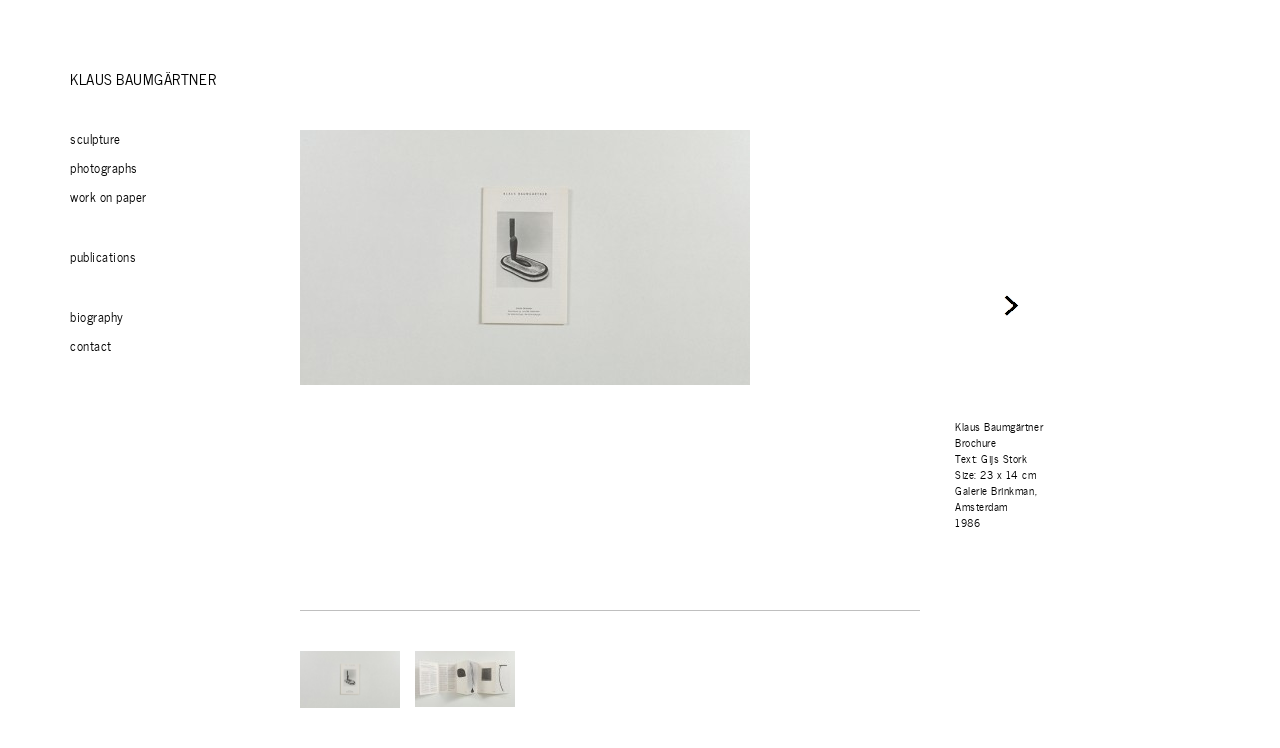

--- FILE ---
content_type: text/html; charset=UTF-8
request_url: https://www.klausbaumgartner.com/publication/klaus-baumgartner-2/f_01_l/
body_size: 6896
content:
<!DOCTYPE html>
<!--[if IE 7]>
<html class="ie ie7" lang="nl">
<![endif]-->
<!--[if IE 8]>
<html class="ie ie8" lang="nl">
<![endif]-->
<!--[if !(IE 7) | !(IE 8)  ]><!-->
<html lang="nl">
<!--<![endif]-->
<head>
<meta charset="UTF-8" />
<meta name="viewport" content="width=device-width, initial-scale=1.0">
<title>F_01_L | Klaus Baumgärtner</title>
<link rel="pingback" href="https://www.klausbaumgartner.com/xmlrpc.php" />
<!--[if lt IE 9]>
<script src="https://www.klausbaumgartner.com/wp-content/themes/klaus-thirteen/js/html5.js" type="text/javascript"></script>
<![endif]-->
<meta name='robots' content='max-image-preview:large' />
<link rel="alternate" type="application/rss+xml" title="Klaus Baumgärtner &raquo; feed" href="https://www.klausbaumgartner.com/feed/" />
<link rel="alternate" type="application/rss+xml" title="Klaus Baumgärtner &raquo; reactiesfeed" href="https://www.klausbaumgartner.com/comments/feed/" />
<link rel="alternate" type="application/rss+xml" title="Klaus Baumgärtner &raquo; F_01_L reactiesfeed" href="https://www.klausbaumgartner.com/publication/klaus-baumgartner-2/f_01_l/feed/" />
<script type="text/javascript">
window._wpemojiSettings = {"baseUrl":"https:\/\/s.w.org\/images\/core\/emoji\/14.0.0\/72x72\/","ext":".png","svgUrl":"https:\/\/s.w.org\/images\/core\/emoji\/14.0.0\/svg\/","svgExt":".svg","source":{"concatemoji":"https:\/\/www.klausbaumgartner.com\/wp-includes\/js\/wp-emoji-release.min.js?ver=6.1.9"}};
/*! This file is auto-generated */
!function(e,a,t){var n,r,o,i=a.createElement("canvas"),p=i.getContext&&i.getContext("2d");function s(e,t){var a=String.fromCharCode,e=(p.clearRect(0,0,i.width,i.height),p.fillText(a.apply(this,e),0,0),i.toDataURL());return p.clearRect(0,0,i.width,i.height),p.fillText(a.apply(this,t),0,0),e===i.toDataURL()}function c(e){var t=a.createElement("script");t.src=e,t.defer=t.type="text/javascript",a.getElementsByTagName("head")[0].appendChild(t)}for(o=Array("flag","emoji"),t.supports={everything:!0,everythingExceptFlag:!0},r=0;r<o.length;r++)t.supports[o[r]]=function(e){if(p&&p.fillText)switch(p.textBaseline="top",p.font="600 32px Arial",e){case"flag":return s([127987,65039,8205,9895,65039],[127987,65039,8203,9895,65039])?!1:!s([55356,56826,55356,56819],[55356,56826,8203,55356,56819])&&!s([55356,57332,56128,56423,56128,56418,56128,56421,56128,56430,56128,56423,56128,56447],[55356,57332,8203,56128,56423,8203,56128,56418,8203,56128,56421,8203,56128,56430,8203,56128,56423,8203,56128,56447]);case"emoji":return!s([129777,127995,8205,129778,127999],[129777,127995,8203,129778,127999])}return!1}(o[r]),t.supports.everything=t.supports.everything&&t.supports[o[r]],"flag"!==o[r]&&(t.supports.everythingExceptFlag=t.supports.everythingExceptFlag&&t.supports[o[r]]);t.supports.everythingExceptFlag=t.supports.everythingExceptFlag&&!t.supports.flag,t.DOMReady=!1,t.readyCallback=function(){t.DOMReady=!0},t.supports.everything||(n=function(){t.readyCallback()},a.addEventListener?(a.addEventListener("DOMContentLoaded",n,!1),e.addEventListener("load",n,!1)):(e.attachEvent("onload",n),a.attachEvent("onreadystatechange",function(){"complete"===a.readyState&&t.readyCallback()})),(e=t.source||{}).concatemoji?c(e.concatemoji):e.wpemoji&&e.twemoji&&(c(e.twemoji),c(e.wpemoji)))}(window,document,window._wpemojiSettings);
</script>
<style type="text/css">
img.wp-smiley,
img.emoji {
	display: inline !important;
	border: none !important;
	box-shadow: none !important;
	height: 1em !important;
	width: 1em !important;
	margin: 0 0.07em !important;
	vertical-align: -0.1em !important;
	background: none !important;
	padding: 0 !important;
}
</style>
	<link rel='stylesheet' id='wp-block-library-css' href='https://www.klausbaumgartner.com/wp-includes/css/dist/block-library/style.min.css?ver=6.1.9' type='text/css' media='all' />
<link rel='stylesheet' id='classic-theme-styles-css' href='https://www.klausbaumgartner.com/wp-includes/css/classic-themes.min.css?ver=1' type='text/css' media='all' />
<style id='global-styles-inline-css' type='text/css'>
body{--wp--preset--color--black: #000000;--wp--preset--color--cyan-bluish-gray: #abb8c3;--wp--preset--color--white: #ffffff;--wp--preset--color--pale-pink: #f78da7;--wp--preset--color--vivid-red: #cf2e2e;--wp--preset--color--luminous-vivid-orange: #ff6900;--wp--preset--color--luminous-vivid-amber: #fcb900;--wp--preset--color--light-green-cyan: #7bdcb5;--wp--preset--color--vivid-green-cyan: #00d084;--wp--preset--color--pale-cyan-blue: #8ed1fc;--wp--preset--color--vivid-cyan-blue: #0693e3;--wp--preset--color--vivid-purple: #9b51e0;--wp--preset--gradient--vivid-cyan-blue-to-vivid-purple: linear-gradient(135deg,rgba(6,147,227,1) 0%,rgb(155,81,224) 100%);--wp--preset--gradient--light-green-cyan-to-vivid-green-cyan: linear-gradient(135deg,rgb(122,220,180) 0%,rgb(0,208,130) 100%);--wp--preset--gradient--luminous-vivid-amber-to-luminous-vivid-orange: linear-gradient(135deg,rgba(252,185,0,1) 0%,rgba(255,105,0,1) 100%);--wp--preset--gradient--luminous-vivid-orange-to-vivid-red: linear-gradient(135deg,rgba(255,105,0,1) 0%,rgb(207,46,46) 100%);--wp--preset--gradient--very-light-gray-to-cyan-bluish-gray: linear-gradient(135deg,rgb(238,238,238) 0%,rgb(169,184,195) 100%);--wp--preset--gradient--cool-to-warm-spectrum: linear-gradient(135deg,rgb(74,234,220) 0%,rgb(151,120,209) 20%,rgb(207,42,186) 40%,rgb(238,44,130) 60%,rgb(251,105,98) 80%,rgb(254,248,76) 100%);--wp--preset--gradient--blush-light-purple: linear-gradient(135deg,rgb(255,206,236) 0%,rgb(152,150,240) 100%);--wp--preset--gradient--blush-bordeaux: linear-gradient(135deg,rgb(254,205,165) 0%,rgb(254,45,45) 50%,rgb(107,0,62) 100%);--wp--preset--gradient--luminous-dusk: linear-gradient(135deg,rgb(255,203,112) 0%,rgb(199,81,192) 50%,rgb(65,88,208) 100%);--wp--preset--gradient--pale-ocean: linear-gradient(135deg,rgb(255,245,203) 0%,rgb(182,227,212) 50%,rgb(51,167,181) 100%);--wp--preset--gradient--electric-grass: linear-gradient(135deg,rgb(202,248,128) 0%,rgb(113,206,126) 100%);--wp--preset--gradient--midnight: linear-gradient(135deg,rgb(2,3,129) 0%,rgb(40,116,252) 100%);--wp--preset--duotone--dark-grayscale: url('#wp-duotone-dark-grayscale');--wp--preset--duotone--grayscale: url('#wp-duotone-grayscale');--wp--preset--duotone--purple-yellow: url('#wp-duotone-purple-yellow');--wp--preset--duotone--blue-red: url('#wp-duotone-blue-red');--wp--preset--duotone--midnight: url('#wp-duotone-midnight');--wp--preset--duotone--magenta-yellow: url('#wp-duotone-magenta-yellow');--wp--preset--duotone--purple-green: url('#wp-duotone-purple-green');--wp--preset--duotone--blue-orange: url('#wp-duotone-blue-orange');--wp--preset--font-size--small: 13px;--wp--preset--font-size--medium: 20px;--wp--preset--font-size--large: 36px;--wp--preset--font-size--x-large: 42px;--wp--preset--spacing--20: 0.44rem;--wp--preset--spacing--30: 0.67rem;--wp--preset--spacing--40: 1rem;--wp--preset--spacing--50: 1.5rem;--wp--preset--spacing--60: 2.25rem;--wp--preset--spacing--70: 3.38rem;--wp--preset--spacing--80: 5.06rem;}:where(.is-layout-flex){gap: 0.5em;}body .is-layout-flow > .alignleft{float: left;margin-inline-start: 0;margin-inline-end: 2em;}body .is-layout-flow > .alignright{float: right;margin-inline-start: 2em;margin-inline-end: 0;}body .is-layout-flow > .aligncenter{margin-left: auto !important;margin-right: auto !important;}body .is-layout-constrained > .alignleft{float: left;margin-inline-start: 0;margin-inline-end: 2em;}body .is-layout-constrained > .alignright{float: right;margin-inline-start: 2em;margin-inline-end: 0;}body .is-layout-constrained > .aligncenter{margin-left: auto !important;margin-right: auto !important;}body .is-layout-constrained > :where(:not(.alignleft):not(.alignright):not(.alignfull)){max-width: var(--wp--style--global--content-size);margin-left: auto !important;margin-right: auto !important;}body .is-layout-constrained > .alignwide{max-width: var(--wp--style--global--wide-size);}body .is-layout-flex{display: flex;}body .is-layout-flex{flex-wrap: wrap;align-items: center;}body .is-layout-flex > *{margin: 0;}:where(.wp-block-columns.is-layout-flex){gap: 2em;}.has-black-color{color: var(--wp--preset--color--black) !important;}.has-cyan-bluish-gray-color{color: var(--wp--preset--color--cyan-bluish-gray) !important;}.has-white-color{color: var(--wp--preset--color--white) !important;}.has-pale-pink-color{color: var(--wp--preset--color--pale-pink) !important;}.has-vivid-red-color{color: var(--wp--preset--color--vivid-red) !important;}.has-luminous-vivid-orange-color{color: var(--wp--preset--color--luminous-vivid-orange) !important;}.has-luminous-vivid-amber-color{color: var(--wp--preset--color--luminous-vivid-amber) !important;}.has-light-green-cyan-color{color: var(--wp--preset--color--light-green-cyan) !important;}.has-vivid-green-cyan-color{color: var(--wp--preset--color--vivid-green-cyan) !important;}.has-pale-cyan-blue-color{color: var(--wp--preset--color--pale-cyan-blue) !important;}.has-vivid-cyan-blue-color{color: var(--wp--preset--color--vivid-cyan-blue) !important;}.has-vivid-purple-color{color: var(--wp--preset--color--vivid-purple) !important;}.has-black-background-color{background-color: var(--wp--preset--color--black) !important;}.has-cyan-bluish-gray-background-color{background-color: var(--wp--preset--color--cyan-bluish-gray) !important;}.has-white-background-color{background-color: var(--wp--preset--color--white) !important;}.has-pale-pink-background-color{background-color: var(--wp--preset--color--pale-pink) !important;}.has-vivid-red-background-color{background-color: var(--wp--preset--color--vivid-red) !important;}.has-luminous-vivid-orange-background-color{background-color: var(--wp--preset--color--luminous-vivid-orange) !important;}.has-luminous-vivid-amber-background-color{background-color: var(--wp--preset--color--luminous-vivid-amber) !important;}.has-light-green-cyan-background-color{background-color: var(--wp--preset--color--light-green-cyan) !important;}.has-vivid-green-cyan-background-color{background-color: var(--wp--preset--color--vivid-green-cyan) !important;}.has-pale-cyan-blue-background-color{background-color: var(--wp--preset--color--pale-cyan-blue) !important;}.has-vivid-cyan-blue-background-color{background-color: var(--wp--preset--color--vivid-cyan-blue) !important;}.has-vivid-purple-background-color{background-color: var(--wp--preset--color--vivid-purple) !important;}.has-black-border-color{border-color: var(--wp--preset--color--black) !important;}.has-cyan-bluish-gray-border-color{border-color: var(--wp--preset--color--cyan-bluish-gray) !important;}.has-white-border-color{border-color: var(--wp--preset--color--white) !important;}.has-pale-pink-border-color{border-color: var(--wp--preset--color--pale-pink) !important;}.has-vivid-red-border-color{border-color: var(--wp--preset--color--vivid-red) !important;}.has-luminous-vivid-orange-border-color{border-color: var(--wp--preset--color--luminous-vivid-orange) !important;}.has-luminous-vivid-amber-border-color{border-color: var(--wp--preset--color--luminous-vivid-amber) !important;}.has-light-green-cyan-border-color{border-color: var(--wp--preset--color--light-green-cyan) !important;}.has-vivid-green-cyan-border-color{border-color: var(--wp--preset--color--vivid-green-cyan) !important;}.has-pale-cyan-blue-border-color{border-color: var(--wp--preset--color--pale-cyan-blue) !important;}.has-vivid-cyan-blue-border-color{border-color: var(--wp--preset--color--vivid-cyan-blue) !important;}.has-vivid-purple-border-color{border-color: var(--wp--preset--color--vivid-purple) !important;}.has-vivid-cyan-blue-to-vivid-purple-gradient-background{background: var(--wp--preset--gradient--vivid-cyan-blue-to-vivid-purple) !important;}.has-light-green-cyan-to-vivid-green-cyan-gradient-background{background: var(--wp--preset--gradient--light-green-cyan-to-vivid-green-cyan) !important;}.has-luminous-vivid-amber-to-luminous-vivid-orange-gradient-background{background: var(--wp--preset--gradient--luminous-vivid-amber-to-luminous-vivid-orange) !important;}.has-luminous-vivid-orange-to-vivid-red-gradient-background{background: var(--wp--preset--gradient--luminous-vivid-orange-to-vivid-red) !important;}.has-very-light-gray-to-cyan-bluish-gray-gradient-background{background: var(--wp--preset--gradient--very-light-gray-to-cyan-bluish-gray) !important;}.has-cool-to-warm-spectrum-gradient-background{background: var(--wp--preset--gradient--cool-to-warm-spectrum) !important;}.has-blush-light-purple-gradient-background{background: var(--wp--preset--gradient--blush-light-purple) !important;}.has-blush-bordeaux-gradient-background{background: var(--wp--preset--gradient--blush-bordeaux) !important;}.has-luminous-dusk-gradient-background{background: var(--wp--preset--gradient--luminous-dusk) !important;}.has-pale-ocean-gradient-background{background: var(--wp--preset--gradient--pale-ocean) !important;}.has-electric-grass-gradient-background{background: var(--wp--preset--gradient--electric-grass) !important;}.has-midnight-gradient-background{background: var(--wp--preset--gradient--midnight) !important;}.has-small-font-size{font-size: var(--wp--preset--font-size--small) !important;}.has-medium-font-size{font-size: var(--wp--preset--font-size--medium) !important;}.has-large-font-size{font-size: var(--wp--preset--font-size--large) !important;}.has-x-large-font-size{font-size: var(--wp--preset--font-size--x-large) !important;}
.wp-block-navigation a:where(:not(.wp-element-button)){color: inherit;}
:where(.wp-block-columns.is-layout-flex){gap: 2em;}
.wp-block-pullquote{font-size: 1.5em;line-height: 1.6;}
</style>
<link rel='stylesheet' id='font-opensans-css' href='https://www.klausbaumgartner.com/wp-content/themes/klaus-thirteen/font/newscycle/stylesheet.css?ver=6.1.9' type='text/css' media='all' />
<link rel='stylesheet' id='theme-ui-css' href='https://www.klausbaumgartner.com/wp-content/uploads/wp-less/klaus-thirteen/style/ui-61be8b4ed3.css' type='text/css' media='all' />
<script type='text/javascript' src='https://www.klausbaumgartner.com/wp-includes/js/jquery/jquery.min.js?ver=3.6.1' id='jquery-core-js'></script>
<script type='text/javascript' src='https://www.klausbaumgartner.com/wp-includes/js/jquery/jquery-migrate.min.js?ver=3.3.2' id='jquery-migrate-js'></script>
<link rel="https://api.w.org/" href="https://www.klausbaumgartner.com/wp-json/" /><link rel="alternate" type="application/json" href="https://www.klausbaumgartner.com/wp-json/wp/v2/media/364" /><link rel="EditURI" type="application/rsd+xml" title="RSD" href="https://www.klausbaumgartner.com/xmlrpc.php?rsd" />
<link rel="wlwmanifest" type="application/wlwmanifest+xml" href="https://www.klausbaumgartner.com/wp-includes/wlwmanifest.xml" />
<meta name="generator" content="WordPress 6.1.9" />
<link rel='shortlink' href='https://www.klausbaumgartner.com/?p=364' />
<link rel="alternate" type="application/json+oembed" href="https://www.klausbaumgartner.com/wp-json/oembed/1.0/embed?url=https%3A%2F%2Fwww.klausbaumgartner.com%2Fpublication%2Fklaus-baumgartner-2%2Ff_01_l%2F" />
<link rel="alternate" type="text/xml+oembed" href="https://www.klausbaumgartner.com/wp-json/oembed/1.0/embed?url=https%3A%2F%2Fwww.klausbaumgartner.com%2Fpublication%2Fklaus-baumgartner-2%2Ff_01_l%2F&#038;format=xml" />
</head>

<body class="attachment attachment-template-default single single-attachment postid-364 attachmentid-364 attachment-jpeg">
<div id="page" class="hfeed site">

	<!--[if lt IE 8]>
	<div id="browser_nag">
		<p>Het lijkt erop dat je een oude versie van Internet Explorer gebruikt. Het gebruiken van een gedateerde browser maakt je computer onveilig. Werk nu je browser bij voor de beste ervaring.</p>
		<p><a target="_blank" href="http://www.microsoft.com/windows/internet-explorer/">Update Internet Explorer</A> of leer je hoe goed en veilig kunt <a target="_blank" href="http://browsehappy.com/?locale=nl_NL">bladeren</a>.</p>
	</div>
	<![endif]-->
	
	<header id="masthead" class="site-header span12" role="banner">
	
		<div id="branding" class="vcard">
		
			<a class="site-title url fn n" href="https://www.klausbaumgartner.com/" title="Klaus Baumgärtner" rel="home">Klaus Baumgärtner</a>
			
		</div> <!-- #branding -->   

	</header><!-- #masthead -->
		
	
	<div id="main" class="wrapper">
	
		<nav id="primary-nav">         
			
                    <ul id="menu-menu-1" class="nav"><li id="menu-item-34" class="menu-item menu-item-type-taxonomy menu-item-object-medium menu-item-34"><a href="https://www.klausbaumgartner.com/m/sculpture/">Sculpture</a></li>
<li id="menu-item-32" class="menu-item menu-item-type-taxonomy menu-item-object-medium menu-item-32"><a href="https://www.klausbaumgartner.com/m/photographs/">Photographs</a></li>
<li id="menu-item-35" class="seperator menu-item menu-item-type-taxonomy menu-item-object-medium menu-item-35"><a href="https://www.klausbaumgartner.com/m/work-on-paper/">Work on paper</a></li>
<li id="menu-item-33" class="seperator menu-item menu-item-type-taxonomy menu-item-object-medium menu-item-33"><a href="https://www.klausbaumgartner.com/m/publications/">Publications</a></li>
<li id="menu-item-26" class="menu-item menu-item-type-post_type menu-item-object-page menu-item-has-children menu-item-26"><a href="https://www.klausbaumgartner.com/biography/">Biography</a>
<ul class="sub-menu">
	<li id="menu-item-27" class="menu-item menu-item-type-post_type menu-item-object-page menu-item-27"><a href="https://www.klausbaumgartner.com/biography/bibliography/">Bibliography</a></li>
	<li id="menu-item-29" class="menu-item menu-item-type-post_type menu-item-object-page menu-item-29"><a href="https://www.klausbaumgartner.com/biography/exhibitions/">Exhibitions</a></li>
	<li id="menu-item-338" class="menu-item menu-item-type-post_type menu-item-object-page menu-item-338"><a href="https://www.klausbaumgartner.com/biography/participations/">Participations</a></li>
	<li id="menu-item-30" class="menu-item menu-item-type-post_type menu-item-object-page menu-item-30"><a href="https://www.klausbaumgartner.com/biography/writings/">Writings</a></li>
	<li id="menu-item-43" class="menu-item menu-item-type-post_type menu-item-object-page menu-item-43"><a href="https://www.klausbaumgartner.com/biography/album/">Album</a></li>
</ul>
</li>
<li id="menu-item-31" class="menu-item menu-item-type-post_type menu-item-object-page menu-item-31"><a href="https://www.klausbaumgartner.com/contact/">Contact</a></li>
</ul>    		
		</nav>

<div id="primary" class="site-content">
	<div id="content" role="main">

		<div id="the_attachment">
									
						<img src="https://www.klausbaumgartner.com/wp-content/uploads/2014/07/F_01_L-450x255.jpg"
					width="450"
					height="255" class="attachment-medium" />
					
							
		
						
			<div class="entry-content">
								<p class="p1">Klaus Baumgärtner<br />
Brochure<br />
Text: Gijs Stork<br />
Size: 23 x 14 cm<br />
Galerie Brinkman, Amsterdam<br />
1986</p>
			</div>
		</div>
		
		<div class="horz"></div>
		<ul class="list-publications masonry" id="publications">
		<li style="width:100px; height:56px;" class="post-attachment mime-image-jpeg data-design-thumbnail"><a href='https://www.klausbaumgartner.com/publication/klaus-baumgartner-2/f_01_l/'><img width="100" height="56" src="https://www.klausbaumgartner.com/wp-content/uploads/2014/07/F_01_L-100x56.jpg" class="attachment-publication-thumbnail size-publication-thumbnail" alt="" decoding="async" loading="lazy" srcset="https://www.klausbaumgartner.com/wp-content/uploads/2014/07/F_01_L-100x56.jpg 100w, https://www.klausbaumgartner.com/wp-content/uploads/2014/07/F_01_L-300x170.jpg 300w, https://www.klausbaumgartner.com/wp-content/uploads/2014/07/F_01_L-450x255.jpg 450w, https://www.klausbaumgartner.com/wp-content/uploads/2014/07/F_01_L-132x75.jpg 132w, https://www.klausbaumgartner.com/wp-content/uploads/2014/07/F_01_L-400x226.jpg 400w, https://www.klausbaumgartner.com/wp-content/uploads/2014/07/F_01_L.jpg 764w" sizes="(max-width: 100px) 100vw, 100px" /></a></li><li style="width:100px; height:56px;" class="post-attachment mime-image-jpeg data-design-thumbnail"><a href='https://www.klausbaumgartner.com/publication/klaus-baumgartner-2/f_02_l/'><img width="100" height="56" src="https://www.klausbaumgartner.com/wp-content/uploads/2014/07/F_02_L-100x56.jpg" class="attachment-publication-thumbnail size-publication-thumbnail" alt="" decoding="async" loading="lazy" srcset="https://www.klausbaumgartner.com/wp-content/uploads/2014/07/F_02_L-100x56.jpg 100w, https://www.klausbaumgartner.com/wp-content/uploads/2014/07/F_02_L-300x170.jpg 300w, https://www.klausbaumgartner.com/wp-content/uploads/2014/07/F_02_L-450x255.jpg 450w, https://www.klausbaumgartner.com/wp-content/uploads/2014/07/F_02_L-132x75.jpg 132w, https://www.klausbaumgartner.com/wp-content/uploads/2014/07/F_02_L-400x226.jpg 400w, https://www.klausbaumgartner.com/wp-content/uploads/2014/07/F_02_L.jpg 764w" sizes="(max-width: 100px) 100vw, 100px" /></a></li>		</ul>
		<div class="horz"></div>
				
		
		<nav>
			<span class="prev-link">
							</span> <span class="next-link">
				<a rel="next" href="https://www.klausbaumgartner.com/publication/klaus-baumgartner-2/f_02_l/"><img src="https://www.klausbaumgartner.com/wp-content/themes/klaus-thirteen/img/next.png"/></a>			</span>
		</nav>

				
		<ul class="list-publications masonry publications-nav" data-term="term-publications" id="attachment-navigation">
		
			<li id="attachment-340" style="width:100px; height:73px; left:auto; top:auto;"><a  href="https://www.klausbaumgartner.com/publication/ausstellung-bei-claire-brambach/"><img width="100" height="73" src="https://www.klausbaumgartner.com/wp-content/uploads/2014/07/A_01_L-100x73.jpg" class="attachment-publication-thumbnail size-publication-thumbnail" alt="" decoding="async" loading="lazy" srcset="https://www.klausbaumgartner.com/wp-content/uploads/2014/07/A_01_L-100x73.jpg 100w, https://www.klausbaumgartner.com/wp-content/uploads/2014/07/A_01_L-300x219.jpg 300w, https://www.klausbaumgartner.com/wp-content/uploads/2014/07/A_01_L-450x329.jpg 450w, https://www.klausbaumgartner.com/wp-content/uploads/2014/07/A_01_L-102x75.jpg 102w, https://www.klausbaumgartner.com/wp-content/uploads/2014/07/A_01_L-368x270.jpg 368w, https://www.klausbaumgartner.com/wp-content/uploads/2014/07/A_01_L.jpg 591w" sizes="(max-width: 100px) 100vw, 100px" /><span class="year">1973</span></a></li><li id="attachment-351" style="width:100px; height:67px; left:auto; top:auto;"><a  href="https://www.klausbaumgartner.com/publication/346/"><img width="100" height="67" src="https://www.klausbaumgartner.com/wp-content/uploads/2014/07/B_01_L-100x67.jpg" class="attachment-publication-thumbnail size-publication-thumbnail" alt="" decoding="async" loading="lazy" srcset="https://www.klausbaumgartner.com/wp-content/uploads/2014/07/B_01_L-100x67.jpg 100w, https://www.klausbaumgartner.com/wp-content/uploads/2014/07/B_01_L-300x203.jpg 300w, https://www.klausbaumgartner.com/wp-content/uploads/2014/07/B_01_L-450x305.jpg 450w, https://www.klausbaumgartner.com/wp-content/uploads/2014/07/B_01_L-110x75.jpg 110w, https://www.klausbaumgartner.com/wp-content/uploads/2014/07/B_01_L-397x270.jpg 397w, https://www.klausbaumgartner.com/wp-content/uploads/2014/07/B_01_L.jpg 637w" sizes="(max-width: 100px) 100vw, 100px" /><span class="year">1979</span></a></li><li id="attachment-354" style="width:100px; height:60px; left:auto; top:auto;"><a  href="https://www.klausbaumgartner.com/publication/klaus-baumgartner/"><img width="100" height="60" src="https://www.klausbaumgartner.com/wp-content/uploads/2014/07/C_01_L-100x60.jpg" class="attachment-publication-thumbnail size-publication-thumbnail" alt="" decoding="async" loading="lazy" srcset="https://www.klausbaumgartner.com/wp-content/uploads/2014/07/C_01_L-100x60.jpg 100w, https://www.klausbaumgartner.com/wp-content/uploads/2014/07/C_01_L-300x182.jpg 300w, https://www.klausbaumgartner.com/wp-content/uploads/2014/07/C_01_L-450x273.jpg 450w, https://www.klausbaumgartner.com/wp-content/uploads/2014/07/C_01_L-123x75.jpg 123w, https://www.klausbaumgartner.com/wp-content/uploads/2014/07/C_01_L-400x242.jpg 400w, https://www.klausbaumgartner.com/wp-content/uploads/2014/07/C_01_L.jpg 713w" sizes="(max-width: 100px) 100vw, 100px" /><span class="year">1981</span></a></li><li id="attachment-358" style="width:100px; height:62px; left:auto; top:auto;"><a  href="https://www.klausbaumgartner.com/publication/andre-jaume-et-klaus-baumgartner/"><img width="100" height="62" src="https://www.klausbaumgartner.com/wp-content/uploads/2014/07/D_01_L-100x62.jpg" class="attachment-publication-thumbnail size-publication-thumbnail" alt="" decoding="async" loading="lazy" srcset="https://www.klausbaumgartner.com/wp-content/uploads/2014/07/D_01_L-100x62.jpg 100w, https://www.klausbaumgartner.com/wp-content/uploads/2014/07/D_01_L-300x188.jpg 300w, https://www.klausbaumgartner.com/wp-content/uploads/2014/07/D_01_L-450x283.jpg 450w, https://www.klausbaumgartner.com/wp-content/uploads/2014/07/D_01_L-119x75.jpg 119w, https://www.klausbaumgartner.com/wp-content/uploads/2014/07/D_01_L-400x251.jpg 400w, https://www.klausbaumgartner.com/wp-content/uploads/2014/07/D_01_L.jpg 688w" sizes="(max-width: 100px) 100vw, 100px" /><span class="year">1982</span></a></li><li id="attachment-361" style="width:100px; height:67px; left:auto; top:auto;"><a  href="https://www.klausbaumgartner.com/publication/welcome-home/"><img width="100" height="67" src="https://www.klausbaumgartner.com/wp-content/uploads/2014/07/E_01_L-100x67.jpg" class="attachment-publication-thumbnail size-publication-thumbnail" alt="" decoding="async" loading="lazy" srcset="https://www.klausbaumgartner.com/wp-content/uploads/2014/07/E_01_L-100x67.jpg 100w, https://www.klausbaumgartner.com/wp-content/uploads/2014/07/E_01_L-300x203.jpg 300w, https://www.klausbaumgartner.com/wp-content/uploads/2014/07/E_01_L-450x305.jpg 450w, https://www.klausbaumgartner.com/wp-content/uploads/2014/07/E_01_L-110x75.jpg 110w, https://www.klausbaumgartner.com/wp-content/uploads/2014/07/E_01_L-397x270.jpg 397w, https://www.klausbaumgartner.com/wp-content/uploads/2014/07/E_01_L.jpg 637w" sizes="(max-width: 100px) 100vw, 100px" /><span class="year">1984</span></a></li><li id="attachment-364" style="width:100px; height:56px; left:auto; top:auto;"><a  href="https://www.klausbaumgartner.com/publication/klaus-baumgartner-2/"><img width="100" height="56" src="https://www.klausbaumgartner.com/wp-content/uploads/2014/07/F_01_L-100x56.jpg" class="attachment-publication-thumbnail size-publication-thumbnail" alt="" decoding="async" loading="lazy" srcset="https://www.klausbaumgartner.com/wp-content/uploads/2014/07/F_01_L-100x56.jpg 100w, https://www.klausbaumgartner.com/wp-content/uploads/2014/07/F_01_L-300x170.jpg 300w, https://www.klausbaumgartner.com/wp-content/uploads/2014/07/F_01_L-450x255.jpg 450w, https://www.klausbaumgartner.com/wp-content/uploads/2014/07/F_01_L-132x75.jpg 132w, https://www.klausbaumgartner.com/wp-content/uploads/2014/07/F_01_L-400x226.jpg 400w, https://www.klausbaumgartner.com/wp-content/uploads/2014/07/F_01_L.jpg 764w" sizes="(max-width: 100px) 100vw, 100px" /><span class="year">1986</span></a></li><li id="attachment-374" style="width:100px; height:80px; left:auto; top:auto;"><a  href="https://www.klausbaumgartner.com/publication/baumgartner/"><img width="100" height="80" src="https://www.klausbaumgartner.com/wp-content/uploads/2014/07/G_01_L-100x80.jpg" class="attachment-publication-thumbnail size-publication-thumbnail" alt="" decoding="async" loading="lazy" srcset="https://www.klausbaumgartner.com/wp-content/uploads/2014/07/G_01_L-100x80.jpg 100w, https://www.klausbaumgartner.com/wp-content/uploads/2014/07/G_01_L-300x242.jpg 300w, https://www.klausbaumgartner.com/wp-content/uploads/2014/07/G_01_L-450x364.jpg 450w, https://www.klausbaumgartner.com/wp-content/uploads/2014/07/G_01_L-92x75.jpg 92w, https://www.klausbaumgartner.com/wp-content/uploads/2014/07/G_01_L-333x270.jpg 333w, https://www.klausbaumgartner.com/wp-content/uploads/2014/07/G_01_L.jpg 535w" sizes="(max-width: 100px) 100vw, 100px" /><span class="year">1987</span></a></li><li id="attachment-378" style="width:100px; height:58px; left:auto; top:auto;"><a  href="https://www.klausbaumgartner.com/publication/fotos/"><img width="100" height="58" src="https://www.klausbaumgartner.com/wp-content/uploads/2014/07/H_01_L-100x58.jpg" class="attachment-publication-thumbnail size-publication-thumbnail" alt="" decoding="async" loading="lazy" srcset="https://www.klausbaumgartner.com/wp-content/uploads/2014/07/H_01_L-100x58.jpg 100w, https://www.klausbaumgartner.com/wp-content/uploads/2014/07/H_01_L-300x175.jpg 300w, https://www.klausbaumgartner.com/wp-content/uploads/2014/07/H_01_L-450x263.jpg 450w, https://www.klausbaumgartner.com/wp-content/uploads/2014/07/H_01_L-128x75.jpg 128w, https://www.klausbaumgartner.com/wp-content/uploads/2014/07/H_01_L-400x234.jpg 400w, https://www.klausbaumgartner.com/wp-content/uploads/2014/07/H_01_L.jpg 739w" sizes="(max-width: 100px) 100vw, 100px" /><span class="year">1988</span></a></li><li id="attachment-383" style="width:100px; height:73px; left:auto; top:auto;"><a  href="https://www.klausbaumgartner.com/publication/klaus-baumgartner-3/"><img width="100" height="73" src="https://www.klausbaumgartner.com/wp-content/uploads/2014/07/I_01_L-100x73.jpg" class="attachment-publication-thumbnail size-publication-thumbnail" alt="" decoding="async" loading="lazy" srcset="https://www.klausbaumgartner.com/wp-content/uploads/2014/07/I_01_L-100x73.jpg 100w, https://www.klausbaumgartner.com/wp-content/uploads/2014/07/I_01_L-300x219.jpg 300w, https://www.klausbaumgartner.com/wp-content/uploads/2014/07/I_01_L-450x329.jpg 450w, https://www.klausbaumgartner.com/wp-content/uploads/2014/07/I_01_L-102x75.jpg 102w, https://www.klausbaumgartner.com/wp-content/uploads/2014/07/I_01_L-368x270.jpg 368w, https://www.klausbaumgartner.com/wp-content/uploads/2014/07/I_01_L.jpg 591w" sizes="(max-width: 100px) 100vw, 100px" /><span class="year">1988</span></a></li><li id="attachment-386" style="width:100px; height:75px; left:auto; top:auto;"><a  href="https://www.klausbaumgartner.com/publication/collagenobjecte/"><img width="100" height="75" src="https://www.klausbaumgartner.com/wp-content/uploads/2014/07/J_01_L-100x75.jpg" class="attachment-publication-thumbnail size-publication-thumbnail" alt="" decoding="async" loading="lazy" srcset="https://www.klausbaumgartner.com/wp-content/uploads/2014/07/J_01_L-100x75.jpg 100w, https://www.klausbaumgartner.com/wp-content/uploads/2014/07/J_01_L-300x225.jpg 300w, https://www.klausbaumgartner.com/wp-content/uploads/2014/07/J_01_L-450x337.jpg 450w, https://www.klausbaumgartner.com/wp-content/uploads/2014/07/J_01_L-99x75.jpg 99w, https://www.klausbaumgartner.com/wp-content/uploads/2014/07/J_01_L-359x270.jpg 359w, https://www.klausbaumgartner.com/wp-content/uploads/2014/07/J_01_L.jpg 577w" sizes="(max-width: 100px) 100vw, 100px" /><span class="year">1990</span></a></li><li id="attachment-389" style="width:100px; height:72px; left:auto; top:auto;"><a  href="https://www.klausbaumgartner.com/publication/chaka/"><img width="100" height="72" src="https://www.klausbaumgartner.com/wp-content/uploads/2014/07/K_01_L-100x72.jpg" class="attachment-publication-thumbnail size-publication-thumbnail" alt="" decoding="async" loading="lazy" srcset="https://www.klausbaumgartner.com/wp-content/uploads/2014/07/K_01_L-100x72.jpg 100w, https://www.klausbaumgartner.com/wp-content/uploads/2014/07/K_01_L-300x216.jpg 300w, https://www.klausbaumgartner.com/wp-content/uploads/2014/07/K_01_L-450x324.jpg 450w, https://www.klausbaumgartner.com/wp-content/uploads/2014/07/K_01_L-103x75.jpg 103w, https://www.klausbaumgartner.com/wp-content/uploads/2014/07/K_01_L-374x270.jpg 374w, https://www.klausbaumgartner.com/wp-content/uploads/2014/07/K_01_L.jpg 600w" sizes="(max-width: 100px) 100vw, 100px" /><span class="year">1994</span></a></li><li id="attachment-390" style="width:100px; height:72px; left:auto; top:auto;"><a  href="https://www.klausbaumgartner.com/publication/humus/"><img width="100" height="72" src="https://www.klausbaumgartner.com/wp-content/uploads/2014/07/L_01_L-100x72.jpg" class="attachment-publication-thumbnail size-publication-thumbnail" alt="" decoding="async" loading="lazy" srcset="https://www.klausbaumgartner.com/wp-content/uploads/2014/07/L_01_L-100x72.jpg 100w, https://www.klausbaumgartner.com/wp-content/uploads/2014/07/L_01_L-300x216.jpg 300w, https://www.klausbaumgartner.com/wp-content/uploads/2014/07/L_01_L-450x324.jpg 450w, https://www.klausbaumgartner.com/wp-content/uploads/2014/07/L_01_L-103x75.jpg 103w, https://www.klausbaumgartner.com/wp-content/uploads/2014/07/L_01_L-374x270.jpg 374w, https://www.klausbaumgartner.com/wp-content/uploads/2014/07/L_01_L.jpg 600w" sizes="(max-width: 100px) 100vw, 100px" /><span class="year">1996</span></a></li><li id="attachment-392" style="width:100px; height:77px; left:auto; top:auto;"><a  href="https://www.klausbaumgartner.com/publication/jeder-geliebte-gegenstand-ist-der-mittelpunkt-eines-paradieses/"><img width="100" height="77" src="https://www.klausbaumgartner.com/wp-content/uploads/2014/07/M_01_L-100x77.jpg" class="attachment-publication-thumbnail size-publication-thumbnail" alt="" decoding="async" loading="lazy" srcset="https://www.klausbaumgartner.com/wp-content/uploads/2014/07/M_01_L-100x77.jpg 100w, https://www.klausbaumgartner.com/wp-content/uploads/2014/07/M_01_L-300x233.jpg 300w, https://www.klausbaumgartner.com/wp-content/uploads/2014/07/M_01_L-450x349.jpg 450w, https://www.klausbaumgartner.com/wp-content/uploads/2014/07/M_01_L-96x75.jpg 96w, https://www.klausbaumgartner.com/wp-content/uploads/2014/07/M_01_L-347x270.jpg 347w, https://www.klausbaumgartner.com/wp-content/uploads/2014/07/M_01_L.jpg 557w" sizes="(max-width: 100px) 100vw, 100px" /><span class="year">1995</span></a></li><li id="attachment-395" style="width:100px; height:80px; left:auto; top:auto;"><a  href="https://www.klausbaumgartner.com/publication/de-tuin-het-atelier/"><img width="100" height="80" src="https://www.klausbaumgartner.com/wp-content/uploads/2014/07/N_01_L-100x80.jpg" class="attachment-publication-thumbnail size-publication-thumbnail" alt="" decoding="async" loading="lazy" srcset="https://www.klausbaumgartner.com/wp-content/uploads/2014/07/N_01_L-100x80.jpg 100w, https://www.klausbaumgartner.com/wp-content/uploads/2014/07/N_01_L-300x240.jpg 300w, https://www.klausbaumgartner.com/wp-content/uploads/2014/07/N_01_L-450x360.jpg 450w, https://www.klausbaumgartner.com/wp-content/uploads/2014/07/N_01_L-93x75.jpg 93w, https://www.klausbaumgartner.com/wp-content/uploads/2014/07/N_01_L-337x270.jpg 337w, https://www.klausbaumgartner.com/wp-content/uploads/2014/07/N_01_L.jpg 541w" sizes="(max-width: 100px) 100vw, 100px" /><span class="year">1997</span></a></li><li id="attachment-408" style="width:100px; height:73px; left:auto; top:auto;"><a  href="https://www.klausbaumgartner.com/publication/398/"><img width="100" height="73" src="https://www.klausbaumgartner.com/wp-content/uploads/2014/07/O_01_L-100x73.jpg" class="attachment-publication-thumbnail size-publication-thumbnail" alt="" decoding="async" loading="lazy" srcset="https://www.klausbaumgartner.com/wp-content/uploads/2014/07/O_01_L-100x73.jpg 100w, https://www.klausbaumgartner.com/wp-content/uploads/2014/07/O_01_L-300x221.jpg 300w, https://www.klausbaumgartner.com/wp-content/uploads/2014/07/O_01_L-450x332.jpg 450w, https://www.klausbaumgartner.com/wp-content/uploads/2014/07/O_01_L-101x75.jpg 101w, https://www.klausbaumgartner.com/wp-content/uploads/2014/07/O_01_L-365x270.jpg 365w, https://www.klausbaumgartner.com/wp-content/uploads/2014/07/O_01_L.jpg 586w" sizes="(max-width: 100px) 100vw, 100px" /><span class="year">2002</span></a></li><li id="attachment-412" style="width:100px; height:74px; left:auto; top:auto;"><a  href="https://www.klausbaumgartner.com/publication/klaus-baumgartner-4/"><img width="100" height="74" src="https://www.klausbaumgartner.com/wp-content/uploads/2014/07/P_01_L-100x74.jpg" class="attachment-publication-thumbnail size-publication-thumbnail" alt="" decoding="async" loading="lazy" srcset="https://www.klausbaumgartner.com/wp-content/uploads/2014/07/P_01_L-100x75.jpg 100w, https://www.klausbaumgartner.com/wp-content/uploads/2014/07/P_01_L-300x224.jpg 300w, https://www.klausbaumgartner.com/wp-content/uploads/2014/07/P_01_L-450x337.jpg 450w, https://www.klausbaumgartner.com/wp-content/uploads/2014/07/P_01_L-360x270.jpg 360w, https://www.klausbaumgartner.com/wp-content/uploads/2014/07/P_01_L.jpg 578w" sizes="(max-width: 100px) 100vw, 100px" /><span class="year">2002</span></a></li><li id="attachment-415" style="width:100px; height:72px; left:auto; top:auto;"><a  href="https://www.klausbaumgartner.com/publication/klaus-baumgartner-5/"><img width="100" height="72" src="https://www.klausbaumgartner.com/wp-content/uploads/2014/07/Q_01_L-100x72.jpg" class="attachment-publication-thumbnail size-publication-thumbnail" alt="" decoding="async" loading="lazy" srcset="https://www.klausbaumgartner.com/wp-content/uploads/2014/07/Q_01_L-100x72.jpg 100w, https://www.klausbaumgartner.com/wp-content/uploads/2014/07/Q_01_L-300x216.jpg 300w, https://www.klausbaumgartner.com/wp-content/uploads/2014/07/Q_01_L-450x324.jpg 450w, https://www.klausbaumgartner.com/wp-content/uploads/2014/07/Q_01_L-103x75.jpg 103w, https://www.klausbaumgartner.com/wp-content/uploads/2014/07/Q_01_L-374x270.jpg 374w, https://www.klausbaumgartner.com/wp-content/uploads/2014/07/Q_01_L.jpg 600w" sizes="(max-width: 100px) 100vw, 100px" /><span class="year">2000</span></a></li><li id="attachment-418" style="width:100px; height:72px; left:auto; top:auto;"><a  href="https://www.klausbaumgartner.com/publication/klaus-baumgartner-6/"><img width="100" height="72" src="https://www.klausbaumgartner.com/wp-content/uploads/2014/07/S_01_L-100x72.jpg" class="attachment-publication-thumbnail size-publication-thumbnail" alt="" decoding="async" loading="lazy" srcset="https://www.klausbaumgartner.com/wp-content/uploads/2014/07/S_01_L-100x72.jpg 100w, https://www.klausbaumgartner.com/wp-content/uploads/2014/07/S_01_L-300x216.jpg 300w, https://www.klausbaumgartner.com/wp-content/uploads/2014/07/S_01_L-450x324.jpg 450w, https://www.klausbaumgartner.com/wp-content/uploads/2014/07/S_01_L-103x75.jpg 103w, https://www.klausbaumgartner.com/wp-content/uploads/2014/07/S_01_L-374x270.jpg 374w, https://www.klausbaumgartner.com/wp-content/uploads/2014/07/S_01_L.jpg 600w" sizes="(max-width: 100px) 100vw, 100px" /><span class="year">1998</span></a></li><li id="attachment-421" style="width:100px; height:72px; left:auto; top:auto;"><a  href="https://www.klausbaumgartner.com/publication/403/"><img width="100" height="72" src="https://www.klausbaumgartner.com/wp-content/uploads/2014/07/T_01_L-100x72.jpg" class="attachment-publication-thumbnail size-publication-thumbnail" alt="" decoding="async" loading="lazy" srcset="https://www.klausbaumgartner.com/wp-content/uploads/2014/07/T_01_L-100x72.jpg 100w, https://www.klausbaumgartner.com/wp-content/uploads/2014/07/T_01_L-300x216.jpg 300w, https://www.klausbaumgartner.com/wp-content/uploads/2014/07/T_01_L-450x324.jpg 450w, https://www.klausbaumgartner.com/wp-content/uploads/2014/07/T_01_L-103x75.jpg 103w, https://www.klausbaumgartner.com/wp-content/uploads/2014/07/T_01_L-374x270.jpg 374w, https://www.klausbaumgartner.com/wp-content/uploads/2014/07/T_01_L.jpg 600w" sizes="(max-width: 100px) 100vw, 100px" /><span class="year">2004</span></a></li><li id="attachment-427" style="width:100px; height:73px; left:auto; top:auto;"><a  href="https://www.klausbaumgartner.com/publication/legenda/"><img width="100" height="73" src="https://www.klausbaumgartner.com/wp-content/uploads/2014/07/U_01_L-100x73.jpg" class="attachment-publication-thumbnail size-publication-thumbnail" alt="" decoding="async" loading="lazy" srcset="https://www.klausbaumgartner.com/wp-content/uploads/2014/07/U_01_L-100x73.jpg 100w, https://www.klausbaumgartner.com/wp-content/uploads/2014/07/U_01_L-300x221.jpg 300w, https://www.klausbaumgartner.com/wp-content/uploads/2014/07/U_01_L-450x331.jpg 450w, https://www.klausbaumgartner.com/wp-content/uploads/2014/07/U_01_L-101x75.jpg 101w, https://www.klausbaumgartner.com/wp-content/uploads/2014/07/U_01_L-366x270.jpg 366w, https://www.klausbaumgartner.com/wp-content/uploads/2014/07/U_01_L.jpg 587w" sizes="(max-width: 100px) 100vw, 100px" /><span class="year">2005</span></a></li><li id="attachment-430" style="width:100px; height:73px; left:auto; top:auto;"><a  href="https://www.klausbaumgartner.com/publication/object-zonder-titel/"><img width="100" height="73" src="https://www.klausbaumgartner.com/wp-content/uploads/2014/07/V_01_L-100x73.jpg" class="attachment-publication-thumbnail size-publication-thumbnail" alt="" decoding="async" loading="lazy" srcset="https://www.klausbaumgartner.com/wp-content/uploads/2014/07/V_01_L-100x73.jpg 100w, https://www.klausbaumgartner.com/wp-content/uploads/2014/07/V_01_L-300x219.jpg 300w, https://www.klausbaumgartner.com/wp-content/uploads/2014/07/V_01_L-450x329.jpg 450w, https://www.klausbaumgartner.com/wp-content/uploads/2014/07/V_01_L-102x75.jpg 102w, https://www.klausbaumgartner.com/wp-content/uploads/2014/07/V_01_L-368x270.jpg 368w, https://www.klausbaumgartner.com/wp-content/uploads/2014/07/V_01_L.jpg 591w" sizes="(max-width: 100px) 100vw, 100px" /><span class="year">2006</span></a></li><li id="attachment-433" style="width:100px; height:72px; left:auto; top:auto;"><a  href="https://www.klausbaumgartner.com/publication/berlin-2/"><img width="100" height="72" src="https://www.klausbaumgartner.com/wp-content/uploads/2014/07/W_01_L-100x72.jpg" class="attachment-publication-thumbnail size-publication-thumbnail" alt="" decoding="async" loading="lazy" srcset="https://www.klausbaumgartner.com/wp-content/uploads/2014/07/W_01_L-100x72.jpg 100w, https://www.klausbaumgartner.com/wp-content/uploads/2014/07/W_01_L-300x216.jpg 300w, https://www.klausbaumgartner.com/wp-content/uploads/2014/07/W_01_L-450x324.jpg 450w, https://www.klausbaumgartner.com/wp-content/uploads/2014/07/W_01_L-103x75.jpg 103w, https://www.klausbaumgartner.com/wp-content/uploads/2014/07/W_01_L-374x270.jpg 374w, https://www.klausbaumgartner.com/wp-content/uploads/2014/07/W_01_L.jpg 600w" sizes="(max-width: 100px) 100vw, 100px" /><span class="year">2007</span></a></li><li id="attachment-436" style="width:100px; height:73px; left:auto; top:auto;"><a  href="https://www.klausbaumgartner.com/publication/collages/"><img width="100" height="73" src="https://www.klausbaumgartner.com/wp-content/uploads/2014/07/X_01_L-100x73.jpg" class="attachment-publication-thumbnail size-publication-thumbnail" alt="" decoding="async" loading="lazy" srcset="https://www.klausbaumgartner.com/wp-content/uploads/2014/07/X_01_L-100x73.jpg 100w, https://www.klausbaumgartner.com/wp-content/uploads/2014/07/X_01_L-300x219.jpg 300w, https://www.klausbaumgartner.com/wp-content/uploads/2014/07/X_01_L-450x329.jpg 450w, https://www.klausbaumgartner.com/wp-content/uploads/2014/07/X_01_L-102x75.jpg 102w, https://www.klausbaumgartner.com/wp-content/uploads/2014/07/X_01_L-368x270.jpg 368w, https://www.klausbaumgartner.com/wp-content/uploads/2014/07/X_01_L.jpg 591w" sizes="(max-width: 100px) 100vw, 100px" /><span class="year">2007</span></a></li><li id="attachment-444" style="width:100px; height:73px; left:auto; top:auto;"><a  href="https://www.klausbaumgartner.com/publication/postzegels/"><img width="100" height="73" src="https://www.klausbaumgartner.com/wp-content/uploads/2014/07/Y_01_L-100x73.jpg" class="attachment-publication-thumbnail size-publication-thumbnail" alt="" decoding="async" loading="lazy" srcset="https://www.klausbaumgartner.com/wp-content/uploads/2014/07/Y_01_L-100x73.jpg 100w, https://www.klausbaumgartner.com/wp-content/uploads/2014/07/Y_01_L-300x221.jpg 300w, https://www.klausbaumgartner.com/wp-content/uploads/2014/07/Y_01_L-450x331.jpg 450w, https://www.klausbaumgartner.com/wp-content/uploads/2014/07/Y_01_L-101x75.jpg 101w, https://www.klausbaumgartner.com/wp-content/uploads/2014/07/Y_01_L-366x270.jpg 366w, https://www.klausbaumgartner.com/wp-content/uploads/2014/07/Y_01_L.jpg 587w" sizes="(max-width: 100px) 100vw, 100px" /><span class="year">2006</span></a></li><li id="attachment-447" style="width:100px; height:73px; left:auto; top:auto;"><a  href="https://www.klausbaumgartner.com/publication/halbe-ist-das-ganze/"><img width="100" height="73" src="https://www.klausbaumgartner.com/wp-content/uploads/2014/07/Z_01_L-100x73.jpg" class="attachment-publication-thumbnail size-publication-thumbnail" alt="" decoding="async" loading="lazy" srcset="https://www.klausbaumgartner.com/wp-content/uploads/2014/07/Z_01_L-100x73.jpg 100w, https://www.klausbaumgartner.com/wp-content/uploads/2014/07/Z_01_L-300x219.jpg 300w, https://www.klausbaumgartner.com/wp-content/uploads/2014/07/Z_01_L-450x329.jpg 450w, https://www.klausbaumgartner.com/wp-content/uploads/2014/07/Z_01_L-102x75.jpg 102w, https://www.klausbaumgartner.com/wp-content/uploads/2014/07/Z_01_L-368x270.jpg 368w, https://www.klausbaumgartner.com/wp-content/uploads/2014/07/Z_01_L.jpg 591w" sizes="(max-width: 100px) 100vw, 100px" /><span class="year">2008</span></a></li><li id="attachment-539" style="width:100px; height:79px; left:auto; top:auto;"><a  href="https://www.klausbaumgartner.com/publication/those-washing-lines-in-the-outer-hebrides/"><img width="100" height="79" src="https://www.klausbaumgartner.com/wp-content/uploads/2014/07/AA_01_L-100x79.jpg" class="attachment-publication-thumbnail size-publication-thumbnail" alt="" decoding="async" loading="lazy" srcset="https://www.klausbaumgartner.com/wp-content/uploads/2014/07/AA_01_L-100x79.jpg 100w, https://www.klausbaumgartner.com/wp-content/uploads/2014/07/AA_01_L-300x237.jpg 300w, https://www.klausbaumgartner.com/wp-content/uploads/2014/07/AA_01_L-450x355.jpg 450w, https://www.klausbaumgartner.com/wp-content/uploads/2014/07/AA_01_L-94x75.jpg 94w, https://www.klausbaumgartner.com/wp-content/uploads/2014/07/AA_01_L-341x270.jpg 341w, https://www.klausbaumgartner.com/wp-content/uploads/2014/07/AA_01_L.jpg 548w" sizes="(max-width: 100px) 100vw, 100px" /><span class="year">2009</span></a></li><li id="attachment-451" style="width:100px; height:73px; left:auto; top:auto;"><a  href="https://www.klausbaumgartner.com/publication/mycelium/"><img width="100" height="73" src="https://www.klausbaumgartner.com/wp-content/uploads/2014/07/BB_01_L-100x73.jpg" class="attachment-publication-thumbnail size-publication-thumbnail" alt="" decoding="async" loading="lazy" srcset="https://www.klausbaumgartner.com/wp-content/uploads/2014/07/BB_01_L-100x73.jpg 100w, https://www.klausbaumgartner.com/wp-content/uploads/2014/07/BB_01_L-300x219.jpg 300w, https://www.klausbaumgartner.com/wp-content/uploads/2014/07/BB_01_L-450x329.jpg 450w, https://www.klausbaumgartner.com/wp-content/uploads/2014/07/BB_01_L-102x75.jpg 102w, https://www.klausbaumgartner.com/wp-content/uploads/2014/07/BB_01_L-368x270.jpg 368w, https://www.klausbaumgartner.com/wp-content/uploads/2014/07/BB_01_L.jpg 591w" sizes="(max-width: 100px) 100vw, 100px" /><span class="year">2013</span></a></li><li id="attachment-454" style="width:100px; height:68px; left:auto; top:auto;"><a  href="https://www.klausbaumgartner.com/publication/9-fotos-2/"><img width="100" height="68" src="https://www.klausbaumgartner.com/wp-content/uploads/2014/07/CC_01_L-100x68.jpg" class="attachment-publication-thumbnail size-publication-thumbnail" alt="" decoding="async" loading="lazy" srcset="https://www.klausbaumgartner.com/wp-content/uploads/2014/07/CC_01_L-100x68.jpg 100w, https://www.klausbaumgartner.com/wp-content/uploads/2014/07/CC_01_L-300x204.jpg 300w, https://www.klausbaumgartner.com/wp-content/uploads/2014/07/CC_01_L-450x306.jpg 450w, https://www.klausbaumgartner.com/wp-content/uploads/2014/07/CC_01_L-109x75.jpg 109w, https://www.klausbaumgartner.com/wp-content/uploads/2014/07/CC_01_L-395x270.jpg 395w, https://www.klausbaumgartner.com/wp-content/uploads/2014/07/CC_01_L.jpg 635w" sizes="(max-width: 100px) 100vw, 100px" /><span class="year">2013</span></a></li>		</ul>
		
					<div style="font-size:13px; padding-bottom: 1.5em;">
				<p>All publications are designed by Klaus Baumg&auml;rtner.</p>
			</div>
				
	</div>
</div>


	</div><!-- #main .wrapper -->
	
</div><!-- #page -->

<script type='text/javascript' src='https://www.klausbaumgartner.com/wp-content/themes/klaus-thirteen/js/functions.js' id='theme-functions-js'></script>
<script type='text/javascript' src='https://www.klausbaumgartner.com/wp-includes/js/comment-reply.min.js?ver=6.1.9' id='comment-reply-js'></script>

</body>
</html>

--- FILE ---
content_type: text/css
request_url: https://www.klausbaumgartner.com/wp-content/themes/klaus-thirteen/font/newscycle/stylesheet.css?ver=6.1.9
body_size: 131
content:
/* Generated by Font Squirrel (http://www.fontsquirrel.com) on February 19, 2014 */



@font-face {
    font-family: 'news_cycleregular';
    src: url('newscycle-regular-webfont.eot');
    src: url('newscycle-regular-webfont.eot?#iefix') format('embedded-opentype'),
         url('newscycle-regular-webfont.woff') format('woff'),
         url('newscycle-regular-webfont.ttf') format('truetype'),
         url('newscycle-regular-webfont.svg#news_cycleregular') format('svg');
    font-weight: normal;
    font-style: normal;

}

--- FILE ---
content_type: text/css
request_url: https://www.klausbaumgartner.com/wp-content/uploads/wp-less/klaus-thirteen/style/ui-61be8b4ed3.css
body_size: 2384
content:
html,body,div,span,applet,object,iframe,h1,h2,h3,h4,h5,h6,p,blockquote,pre,a,abbr,acronym,address,big,cite,code,del,dfn,em,img,ins,kbd,q,s,samp,small,strike,strong,sub,sup,tt,var,b,u,i,center,dl,dt,dd,ol,ul,li,fieldset,form,label,legend,table,caption,tbody,tfoot,thead,tr,th,td,article,aside,canvas,details,embed,figure,figcaption,footer,header,hgroup,menu,nav,output,ruby,section,summary,time,mark,audio,video{margin:0;padding:0;border:0;font-size:100%;vertical-align:baseline}body{line-height:1}ol,ul{list-style:none}blockquote,q{quotes:none}blockquote:before,blockquote:after,q:before,q:after{content:'';content:none}table{border-collapse:collapse;border-spacing:0}caption,th,td{font-weight:normal;text-align:left}h1,h2,h3,h4,h5,h6{clear:both}html{overflow-y:scroll;font-size:100%;-webkit-text-size-adjust:100%;-ms-text-size-adjust:100%}a:focus{outline:thin dotted}article,aside,details,figcaption,figure,footer,header,hgroup,nav,section{display:block}audio,canvas,video{display:inline-block}audio:not([controls]){display:none}del{color:#333}ins{background:#fff9c0;text-decoration:none}hr{background-color:#ccc;border:0;height:1px;margin:24px;margin-bottom:1.714285714rem}sub,sup{font-size:75%;line-height:0;position:relative;vertical-align:baseline}sup{top:-0.5em}sub{bottom:-0.25em}small{font-size:smaller}img{border:0;-ms-interpolation-mode:bicubic}.clear:after,.wrapper:after,.format-status .entry-header:after{clear:both}.clear:before,.clear:after,.wrapper:before,.wrapper:after,.format-status .entry-header:before,.format-status .entry-header:after{display:table;content:""}html,body{font-size:16px;background:#fff;color:#000;font-family:news_cycleregular,helvetica neue,helvetica,arial,sans-serif;text-rendering:optimizeLegibility}a{color:#000}a:link{text-decoration:none}a:hover{text-decoration:none;color:#797979}h1,h2,h3,h4{font-size:.6875em;font-weight:normal}.entry-content img,.entry-summary img,.comment-content img,.widget img,.wp-caption{max-width:100%}.entry-content img,.entry-summary img,.comment-content img[height],img[class*="align"],img[class*="wp-image-"],img[class*="attachment-"]{height:auto}img.size-full,img.size-large,img.wp-post-image{height:auto;max-width:100%}embed,iframe,object,video{max-width:100%}.entry-content .twitter-tweet-rendered{max-width:100% !important}.alignleft{float:left}.alignright{float:right}.aligncenter{display:block;margin-left:auto;margin-right:auto}img.alignleft{margin:5px 20px 5px 0}.wp-caption.alignleft{margin:5px 10px 5px 0}img.alignright{margin:5px 0 5px 20px}.wp-caption.alignright{margin:5px 0 5px 10px}img.aligncenter{margin:5px auto}img.alignnone{margin:5px 0}.wp-caption .wp-caption-text,.entry-caption,.gallery-caption{color:#220e10;font-size:18px;font-style:italic;font-weight:300}img.wp-smiley,.rsswidget img{border:0;border-radius:0;box-shadow:none;margin-bottom:0;margin-top:0;padding:0}.wp-caption.alignleft+ul,.wp-caption.alignleft+ol{list-style-position:inside}#page{margin:4.375em 0 0 4.375em}#branding{height:3.75em}.site-title{text-transform:uppercase;letter-spacing:.4pt;font-size:.9375em}#primary-nav{width:14.375em;float:left}#primary-nav a{font-size:.8125em;text-transform:lowercase;letter-spacing:.4pt}#primary-nav li{margin-bottom:.875em;line-height:.8125em}#primary-nav li.seperator{margin-bottom:2.8125em}#primary-nav .current-menu-item .sub-menu,#primary-nav .current-menu-parent .sub-menu,#primary-nav .current_page_parent .sub-menu,#primary-nav .current_page_item .sub-menu{display:block}#primary-nav .current-publication-ancestor a,#primary-nav .current-menu-item a,#primary-nav .current-menu-parent a,#primary-nav .current_page_item a{color:#999}#primary-nav .current-publication-ancestor .sub-menu a,#primary-nav .current-menu-item .sub-menu a,#primary-nav .current-menu-parent .sub-menu a,#primary-nav .current_page_item .sub-menu a{color:#000}#primary-nav .sub-menu{display:none;margin:1em 0 0 1em}#primary-nav .sub-menu .current-menu-item a,#primary-nav .sub-menu .current-menu-ancestor a{color:#999}#primary{float:left;width:38.75em}.page #primary{width:28.125em}footer .updated,footer .author{display:none}#content{float:left;position:relative;width:100%}.column-1{float:left;width:12.5em}.column-2{float:right;width:12.5em}.page-template-template-contact-php #primary{width:634px}.page-template-template-contact-php .column-1{width:25.25em;margin-right:3.125em}.page-template-template-contact-php .column-2{width:11.25em}.entry-header{margin:.0625em 0 .875em 0}.entry-title{font-weight:normal;font-size:.8125em;letter-spacing:.4pt}.entry-content{clear:both;font-size:.8125em;letter-spacing:.4pt}.entry-content p{padding:0 0 1.5em;line-height:23px}.page-template-template-albums-php .thumb-container{height:270px}.page-template-template-albums-php #content{width:900px}.type-album{width:400px;margin-right:50px;float:left;height:320px;overflow:hidden;margin-bottom:2em}.page h1.entry-title{margin-bottom:24px}.writing{margin:0 0 4em}.writing .author,.writing .date{font-size:.8125em;letter-spacing:.4pt;margin:1em 0 0;color:#999}.writing .entry-header{margin:0 0 .5em 0}.writing-nav li{display:inline-block;margin-right:1em;font-size:0.8125em;text-transform:lowercase}.writing-back{font-size:0.8125em;margin-bottom:2em;display:block}.cv,.exhibition{margin:0 0 .4em 0}.cv .entry-content,.exhibition .entry-content{margin:1em 0 0}.cv .entry-title,.exhibition .entry-title{line-height:1.4em}.type-cv{float:left;width:100%}.type-cv.minor{color:#787878}.cv-year{position:absolute}.cv-title{margin-left:50px;float:left}.cv .entry-content{float:left}.publication{position:relative;height:27.5em}.single-publication .publication.photographs li{overflow:hidden;height:80px !important}.publication .entry-content,.single-attachment .entry-content{position:absolute;bottom:0;left:655px;width:110px;margin-bottom:40px}.publication .entry-content p,.single-attachment .entry-content p{font-size:11px;padding:0;line-height:16px}.publication nav,.single-attachment #content nav,.single-publication #content nav{position:absolute;right:-100px;top:10.3125em}.publication nav .prev-link,.single-attachment #content nav .prev-link,.single-publication #content nav .prev-link,.publication nav .next-link,.single-attachment #content nav .next-link,.single-publication #content nav .next-link{width:1em;display:inline-block}.publication nav .next-link,.single-attachment #content nav .next-link,.single-publication #content nav .next-link{margin-left:1.875em}.horz{clear:both;display:none;padding:2.5em 0 0;margin:2.5em 0 0 0;border-top:1px solid #bfbfbf}.single-publication .horz,.single-attachment .horz{display:block}.single-publication #publications,.single-attachment #publications,.single-attachment .publications-nav{padding:0 0 2.1875em 0}.single-attachment #publications li{position:relative}.single-attachment .publications-nav{margin:0}#the_attachment,.publication-attachments{height:27.5em;width:100%;position:relative}#the_attachment li,.publication-attachments li{float:left;padding:0 15px 15px 0}li.placeholder{position:relative !important;float:none !important}.list-publications{width:100%;float:left;position:relative}.list-publications li{margin-bottom:15px;height:80px}.list-publications .year{font-size:.75em;margin-top:5px;display:block}.term-photographs .list-publications li{height:3.125em;overflow:hidden}.contact-form{margin-top:16px}.contact-form label{font-weight:normal;text-transform:lowercase;margin:10px 0;display:block}.contact-form label span{display:none}.contact-form input,.contact-form textarea{width:398px;border:1px solid;padding:4px 2px;font-size:13px;font-family:news_cycleregular,helvetica neue,helvetica,arial,sans-serif}.contact-form textarea{height:12.5em}.contact-form .pushbutton-wide{background:none;border:0;cursor:pointer;text-align:right;width:404px;padding:0;margin-top:10px}.contact-form .pushbutton-wide:hover{color:#999}.form-error,.form-errors{color:red}#browser_nag{border:1px solid #ac1b1b;padding:1em;color:#fff;background-color:#ac1b1b}#browser_nag a{color:#fff;text-decoration:underline}.masonry li{float:left;padding:0 15px 15px 0;position:absolute}[data-term=term-publications] li{position:relative;height:80px !important}.logged-in.term-sculpture .masonry li,.logged-in.term-photographs .masonry li,.logged-in.term-work-on-paper .masonry li{cursor:move;background:#FFFEB8;padding:0 14px 14px 0;border-bottom:1px solid #ccc;border-right:1px solid #ccc}.logged-in.term-sculpture .masonry li input,.logged-in.term-photographs .masonry li input,.logged-in.term-work-on-paper .masonry li input{position:absolute;right:14px;bottom:14px;width:20px;margin:0}.logged-in.term-sculpture .masonry li a,.logged-in.term-photographs .masonry li a,.logged-in.term-work-on-paper .masonry li a{cursor:move}.logged-in.term-sculpture #content,.logged-in.term-photographs #content,.logged-in.term-work-on-paper #content{background:#FCC1F7;min-height:600px}.clearfix:after{content:".";display:block;clear:both;visibility:hidden;line-height:0;height:0}.clearfix{display:inline-block}html[xmlns] .clearfix{display:block}* html .clearfix{height:1%}

--- FILE ---
content_type: application/javascript
request_url: https://www.klausbaumgartner.com/wp-content/themes/klaus-thirteen/js/functions.js
body_size: 110
content:
(function($) 
{
	if( $('.single-writing').length > 0 ) {
		
		$('#primary-nav a').each(function() {
			
			var a = $(this);
			
			if( a.text() === 'Biography') {
				a.parent().addClass('current-page-ancestor current-menu-ancestor current-menu-parent current-page-parent current_page_parent current_page_ancestor');
			}
			
			if( a.text() === 'Writings') {
				a.parent().addClass('current-menu-item current_page_item page_item');
			}
		});
	} 
	
	
})( jQuery );